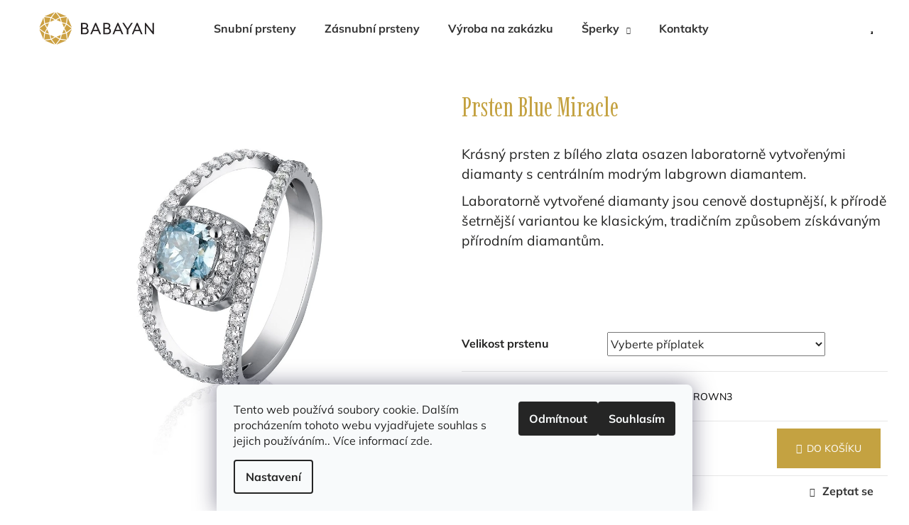

--- FILE ---
content_type: text/html; charset=utf-8
request_url: https://www.klenoty-babayan.cz/prsten-blue-miracle/
body_size: 23468
content:
<!doctype html><html lang="cs" dir="ltr" class="header-background-dark external-fonts-loaded"><head><meta charset="utf-8" /><meta name="viewport" content="width=device-width,initial-scale=1" /><title>Prsten Blue Miracle - Klenoty-Babayan</title><link rel="preconnect" href="https://cdn.myshoptet.com" /><link rel="dns-prefetch" href="https://cdn.myshoptet.com" /><link rel="preload" href="https://cdn.myshoptet.com/prj/dist/master/cms/libs/jquery/jquery-1.11.3.min.js" as="script" /><link href="https://cdn.myshoptet.com/prj/dist/master/cms/templates/frontend_templates/shared/css/font-face/mulish.css" rel="stylesheet"><link href="https://cdn.myshoptet.com/prj/dist/master/cms/templates/frontend_templates/shared/css/font-face/noto-sans.css" rel="stylesheet"><link href="https://cdn.myshoptet.com/prj/dist/master/shop/dist/font-shoptet-12.css.d637f40c301981789c16.css" rel="stylesheet"><script>
dataLayer = [];
dataLayer.push({'shoptet' : {
    "pageId": 706,
    "pageType": "productDetail",
    "currency": "CZK",
    "currencyInfo": {
        "decimalSeparator": ",",
        "exchangeRate": 1,
        "priceDecimalPlaces": 2,
        "symbol": "K\u010d",
        "symbolLeft": 0,
        "thousandSeparator": " "
    },
    "language": "cs",
    "projectId": 369492,
    "product": {
        "id": 2039,
        "guid": "369fcf64-ba5c-11ec-bef4-ecf4bbd76e50",
        "hasVariants": false,
        "codes": [
            {
                "code": "PST-6213-04-BROWN3"
            }
        ],
        "code": "PST-6213-04-BROWN3",
        "name": "Prsten Blue Miracle",
        "appendix": "",
        "weight": 0,
        "currentCategory": "\u0160perky | Prsteny",
        "currentCategoryGuid": "0b615034-c735-11ea-a6c2-b8ca3a6063f8",
        "defaultCategory": "\u0160perky | Prsteny",
        "defaultCategoryGuid": "0b615034-c735-11ea-a6c2-b8ca3a6063f8",
        "currency": "CZK",
        "priceWithVat": 56000
    },
    "stocks": [
        {
            "id": "ext",
            "title": "Sklad",
            "isDeliveryPoint": 0,
            "visibleOnEshop": 1
        }
    ],
    "cartInfo": {
        "id": null,
        "freeShipping": false,
        "freeShippingFrom": 0,
        "leftToFreeGift": {
            "formattedPrice": "0 K\u010d",
            "priceLeft": 0
        },
        "freeGift": false,
        "leftToFreeShipping": {
            "priceLeft": 0,
            "dependOnRegion": 0,
            "formattedPrice": "0 K\u010d"
        },
        "discountCoupon": [],
        "getNoBillingShippingPrice": {
            "withoutVat": 0,
            "vat": 0,
            "withVat": 0
        },
        "cartItems": [],
        "taxMode": "ORDINARY"
    },
    "cart": [],
    "customer": {
        "priceRatio": 1,
        "priceListId": 1,
        "groupId": null,
        "registered": false,
        "mainAccount": false
    }
}});
dataLayer.push({'cookie_consent' : {
    "marketing": "denied",
    "analytics": "denied"
}});
document.addEventListener('DOMContentLoaded', function() {
    shoptet.consent.onAccept(function(agreements) {
        if (agreements.length == 0) {
            return;
        }
        dataLayer.push({
            'cookie_consent' : {
                'marketing' : (agreements.includes(shoptet.config.cookiesConsentOptPersonalisation)
                    ? 'granted' : 'denied'),
                'analytics': (agreements.includes(shoptet.config.cookiesConsentOptAnalytics)
                    ? 'granted' : 'denied')
            },
            'event': 'cookie_consent'
        });
    });
});
</script>
<meta property="og:type" content="website"><meta property="og:site_name" content="klenoty-babayan.cz"><meta property="og:url" content="https://www.klenoty-babayan.cz/prsten-blue-miracle/"><meta property="og:title" content="Prsten Blue Miracle - Klenoty-Babayan"><meta name="author" content="Klenoty-Babayan"><meta name="web_author" content="Shoptet.cz"><meta name="dcterms.rightsHolder" content="www.klenoty-babayan.cz"><meta name="robots" content="index,follow"><meta property="og:image" content="https://cdn.myshoptet.com/usr/www.klenoty-babayan.cz/user/shop/big/2039_prsten-02-new-novy-ostry.jpg?6578b1fe"><meta property="og:description" content="Prsten Blue Miracle. Krásný prsten z bílého zlata osazen laboratorně vytvořenými diamanty s centrálním modrým labgrown diamantem.
Laboratorně vytvořené diamanty jsou cenově dostupnější, k přírodě šetrnější variantou ke klasickým, tradičním způsobem získávaným přírodním diamantům.
"><meta name="description" content="Prsten Blue Miracle. Krásný prsten z bílého zlata osazen laboratorně vytvořenými diamanty s centrálním modrým labgrown diamantem.
Laboratorně vytvořené diamanty jsou cenově dostupnější, k přírodě šetrnější variantou ke klasickým, tradičním způsobem získávaným přírodním diamantům.
"><meta property="product:price:amount" content="56000"><meta property="product:price:currency" content="CZK"><style>:root {--color-primary: #333333;--color-primary-h: 0;--color-primary-s: 0%;--color-primary-l: 20%;--color-primary-hover: #475B67;--color-primary-hover-h: 203;--color-primary-hover-s: 18%;--color-primary-hover-l: 34%;--color-secondary: #c4a241;--color-secondary-h: 44;--color-secondary-s: 53%;--color-secondary-l: 51%;--color-secondary-hover: #A68933;--color-secondary-hover-h: 45;--color-secondary-hover-s: 53%;--color-secondary-hover-l: 43%;--color-tertiary: #DDDDDD;--color-tertiary-h: 0;--color-tertiary-s: 0%;--color-tertiary-l: 87%;--color-tertiary-hover: #c4a241;--color-tertiary-hover-h: 44;--color-tertiary-hover-s: 53%;--color-tertiary-hover-l: 51%;--color-header-background: #333333;--template-font: "Mulish";--template-headings-font: "Noto Sans";--header-background-url: none;--cookies-notice-background: #F8FAFB;--cookies-notice-color: #252525;--cookies-notice-button-hover: #27263f;--cookies-notice-link-hover: #3b3a5f;--templates-update-management-preview-mode-content: "Náhled aktualizací šablony je aktivní pro váš prohlížeč."}</style>
    
    <link href="https://cdn.myshoptet.com/prj/dist/master/shop/dist/main-12.less.cbeb3006c3de8c1b385d.css" rel="stylesheet" />
        
    <script>var shoptet = shoptet || {};</script>
    <script src="https://cdn.myshoptet.com/prj/dist/master/shop/dist/main-3g-header.js.05f199e7fd2450312de2.js"></script>
<!-- User include --><!-- api 427(81) html code header -->
<link rel="stylesheet" href="https://cdn.myshoptet.com/usr/api2.dklab.cz/user/documents/_doplnky/instagram/369492/9/369492_9.css" type="text/css" /><style>
        :root {
            --dklab-instagram-header-color: #000000;  
            --dklab-instagram-header-background: #DDDDDD;  
            --dklab-instagram-font-weight: 700;
            --dklab-instagram-font-size: 180%;
            --dklab-instagram-logoUrl: url(https://cdn.myshoptet.com/usr/api2.dklab.cz/user/documents/_doplnky/instagram/img/logo-duha.png); 
            --dklab-instagram-logo-size-width: 40px;
            --dklab-instagram-logo-size-height: 40px;                        
            --dklab-instagram-hover-content: 0;                        
            --dklab-instagram-padding: 0px;                        
            --dklab-instagram-border-color: #888888;
            
        }
        </style>
<!-- service 427(81) html code header -->
<link rel="stylesheet" href="https://cdn.myshoptet.com/usr/api2.dklab.cz/user/documents/_doplnky/instagram/font/instagramplus.css" type="text/css" />

<!-- project html code header -->
<link rel="stylesheet" media="all" href="/user/documents/upload/aos.css">
<link rel="preconnect" href="https://fonts.gstatic.com">
<link href="https://fonts.googleapis.com/css2?family=Imbue:wght@400&display=swap" rel="stylesheet">

<link rel="stylesheet" media="all" href="/user/documents/upload/app.compiled.css?v=2.12" id="style">

<script type="text/javascript">
(function () {
  'use strict';

  const CATEGORY_HREF = '/snubni-prsteny';

  function isSnubniPrstenyPage() {
    const params = document.querySelector('.detail-parameters-wrapper');
    if (!params) return false;
    const links = params.querySelectorAll('a');
    for (const a of links) {
      const href = (a.getAttribute('href') || '').replace(/\/+$/, '');
      if (href === CATEGORY_HREF) return true;
    }
    return false;
  }

  function applyPrefix(el) {
    if (!el) return;
    if (el.querySelector('.od-prefix')) return;

    const txt = (el.textContent || '').trim().toLowerCase();
    if (txt.startsWith('od ')) return;

    const span = document.createElement('span');
    span.className = 'od-prefix';
    span.textContent = 'od ';
    el.insertBefore(span, el.firstChild || null);
  }

  function watchElement(el) {
    applyPrefix(el);
    const mo = new MutationObserver(() => applyPrefix(el));
    mo.observe(el, { childList: true, characterData: true, subtree: true });
  }

  function initOnceFound() {
    const el = document.querySelector('.calculated-price');
    if (el) watchElement(el);
  }

  function boot() {
    if (!isSnubniPrstenyPage()) return;

    initOnceFound();

    // Rerender/late-load guard
    const bodyMo = new MutationObserver(() => initOnceFound());
    bodyMo.observe(document.body, { childList: true, subtree: true });
  }

  if (document.readyState === 'loading') {
    document.addEventListener('DOMContentLoaded', boot);
  } else {
  	boot();
  }
})();
</script>
<!-- /User include --><link rel="shortcut icon" href="/favicon.ico" type="image/x-icon" /><link rel="canonical" href="https://www.klenoty-babayan.cz/prsten-blue-miracle/" />    <!-- Global site tag (gtag.js) - Google Analytics -->
    <script async src="https://www.googletagmanager.com/gtag/js?id=UA-166978427-1"></script>
    <script>
        
        window.dataLayer = window.dataLayer || [];
        function gtag(){dataLayer.push(arguments);}
        

                    console.debug('default consent data');

            gtag('consent', 'default', {"ad_storage":"denied","analytics_storage":"denied","ad_user_data":"denied","ad_personalization":"denied","wait_for_update":500});
            dataLayer.push({
                'event': 'default_consent'
            });
        
        gtag('js', new Date());

                gtag('config', 'UA-166978427-1', { 'groups': "UA" });
        
        
        
        
        
        
        
        
                gtag('set', 'currency', 'CZK');

        gtag('event', 'view_item', {
            "send_to": "UA",
            "items": [
                {
                    "id": "PST-6213-04-BROWN3",
                    "name": "Prsten Blue Miracle",
                    "category": "\u0160perky \/ Prsteny",
                                                            "price": 46280.99
                }
            ]
        });
        
        
        
        
        
        
        
        
        
        
        
        
        document.addEventListener('DOMContentLoaded', function() {
            if (typeof shoptet.tracking !== 'undefined') {
                for (var id in shoptet.tracking.bannersList) {
                    gtag('event', 'view_promotion', {
                        "send_to": "UA",
                        "promotions": [
                            {
                                "id": shoptet.tracking.bannersList[id].id,
                                "name": shoptet.tracking.bannersList[id].name,
                                "position": shoptet.tracking.bannersList[id].position
                            }
                        ]
                    });
                }
            }

            shoptet.consent.onAccept(function(agreements) {
                if (agreements.length !== 0) {
                    console.debug('gtag consent accept');
                    var gtagConsentPayload =  {
                        'ad_storage': agreements.includes(shoptet.config.cookiesConsentOptPersonalisation)
                            ? 'granted' : 'denied',
                        'analytics_storage': agreements.includes(shoptet.config.cookiesConsentOptAnalytics)
                            ? 'granted' : 'denied',
                                                                                                'ad_user_data': agreements.includes(shoptet.config.cookiesConsentOptPersonalisation)
                            ? 'granted' : 'denied',
                        'ad_personalization': agreements.includes(shoptet.config.cookiesConsentOptPersonalisation)
                            ? 'granted' : 'denied',
                        };
                    console.debug('update consent data', gtagConsentPayload);
                    gtag('consent', 'update', gtagConsentPayload);
                    dataLayer.push(
                        { 'event': 'update_consent' }
                    );
                }
            });
        });
    </script>
</head><body class="desktop id-706 in-prsteny template-12 type-product type-detail one-column-body columns-3 ums_forms_redesign--off ums_a11y_category_page--on ums_discussion_rating_forms--off ums_flags_display_unification--on ums_a11y_login--on mobile-header-version-0"><noscript>
    <style>
        #header {
            padding-top: 0;
            position: relative !important;
            top: 0;
        }
        .header-navigation {
            position: relative !important;
        }
        .overall-wrapper {
            margin: 0 !important;
        }
        body:not(.ready) {
            visibility: visible !important;
        }
    </style>
    <div class="no-javascript">
        <div class="no-javascript__title">Musíte změnit nastavení vašeho prohlížeče</div>
        <div class="no-javascript__text">Podívejte se na: <a href="https://www.google.com/support/bin/answer.py?answer=23852">Jak povolit JavaScript ve vašem prohlížeči</a>.</div>
        <div class="no-javascript__text">Pokud používáte software na blokování reklam, může být nutné povolit JavaScript z této stránky.</div>
        <div class="no-javascript__text">Děkujeme.</div>
    </div>
</noscript>

        <div id="fb-root"></div>
        <script>
            window.fbAsyncInit = function() {
                FB.init({
//                    appId            : 'your-app-id',
                    autoLogAppEvents : true,
                    xfbml            : true,
                    version          : 'v19.0'
                });
            };
        </script>
        <script async defer crossorigin="anonymous" src="https://connect.facebook.net/cs_CZ/sdk.js"></script>    <div class="siteCookies siteCookies--bottom siteCookies--light js-siteCookies" role="dialog" data-testid="cookiesPopup" data-nosnippet>
        <div class="siteCookies__form">
            <div class="siteCookies__content">
                <div class="siteCookies__text">
                    Tento web používá soubory cookie. Dalším procházením tohoto webu vyjadřujete souhlas s jejich používáním.. Více informací <a href="https://369492.myshoptet.com/podminky-ochrany-osobnich-udaju/" target="\">zde</a>.
                </div>
                <p class="siteCookies__links">
                    <button class="siteCookies__link js-cookies-settings" aria-label="Nastavení cookies" data-testid="cookiesSettings">Nastavení</button>
                </p>
            </div>
            <div class="siteCookies__buttonWrap">
                                    <button class="siteCookies__button js-cookiesConsentSubmit" value="reject" aria-label="Odmítnout cookies" data-testid="buttonCookiesReject">Odmítnout</button>
                                <button class="siteCookies__button js-cookiesConsentSubmit" value="all" aria-label="Přijmout cookies" data-testid="buttonCookiesAccept">Souhlasím</button>
            </div>
        </div>
        <script>
            document.addEventListener("DOMContentLoaded", () => {
                const siteCookies = document.querySelector('.js-siteCookies');
                document.addEventListener("scroll", shoptet.common.throttle(() => {
                    const st = document.documentElement.scrollTop;
                    if (st > 1) {
                        siteCookies.classList.add('siteCookies--scrolled');
                    } else {
                        siteCookies.classList.remove('siteCookies--scrolled');
                    }
                }, 100));
            });
        </script>
    </div>
<a href="#content" class="skip-link sr-only">Přejít na obsah</a><div class="overall-wrapper">
    <div class="user-action">
                        <dialog id="login" class="dialog dialog--modal dialog--fullscreen js-dialog--modal" aria-labelledby="loginHeading">
        <div class="dialog__close dialog__close--arrow">
                        <button type="button" class="btn toggle-window-arr" data-dialog-close data-testid="backToShop">Zpět <span>do obchodu</span></button>
            </div>
        <div class="dialog__wrapper">
            <div class="dialog__content dialog__content--form">
                <div class="dialog__header">
                    <h2 id="loginHeading" class="dialog__heading dialog__heading--login">Přihlášení k vašemu účtu</h2>
                </div>
                <div id="customerLogin" class="dialog__body">
                    <form action="/action/Customer/Login/" method="post" id="formLoginIncluded" class="csrf-enabled formLogin" data-testid="formLogin"><input type="hidden" name="referer" value="" /><div class="form-group"><div class="input-wrapper email js-validated-element-wrapper no-label"><input type="email" name="email" class="form-control" autofocus placeholder="E-mailová adresa (např. jan@novak.cz)" data-testid="inputEmail" autocomplete="email" required /></div></div><div class="form-group"><div class="input-wrapper password js-validated-element-wrapper no-label"><input type="password" name="password" class="form-control" placeholder="Heslo" data-testid="inputPassword" autocomplete="current-password" required /><span class="no-display">Nemůžete vyplnit toto pole</span><input type="text" name="surname" value="" class="no-display" /></div></div><div class="form-group"><div class="login-wrapper"><button type="submit" class="btn btn-secondary btn-text btn-login" data-testid="buttonSubmit">Přihlásit se</button><div class="password-helper"><a href="/registrace/" data-testid="signup" rel="nofollow">Nová registrace</a><a href="/klient/zapomenute-heslo/" rel="nofollow">Zapomenuté heslo</a></div></div></div></form>
                </div>
            </div>
        </div>
    </dialog>
            </div>
<header id="header"><div class="container navigation-wrapper"><div class="site-name"><a href="/" data-testid="linkWebsiteLogo"><img src="https://cdn.myshoptet.com/usr/www.klenoty-babayan.cz/user/logos/logotyp.svg" alt="Klenoty-Babayan" fetchpriority="low" /></a></div><nav id="navigation" aria-label="Hlavní menu" data-collapsible="true"><div class="navigation-in menu"><ul class="menu-level-1" role="menubar" data-testid="headerMenuItems"><li class="menu-item-697" role="none"><a href="/snubni-prsteny/" data-testid="headerMenuItem" role="menuitem" aria-expanded="false"><b>Snubní prsteny</b></a></li>
<li class="menu-item-694" role="none"><a href="/zasnubni-prsteny/" data-testid="headerMenuItem" role="menuitem" aria-expanded="false"><b>Zásnubní prsteny</b></a></li>
<li class="menu-item-717" role="none"><a href="/vyroba/" data-testid="headerMenuItem" role="menuitem" aria-expanded="false"><b>Výroba na zakázku</b></a></li>
<li class="menu-item-700 ext" role="none"><a href="/sperky/" data-testid="headerMenuItem" role="menuitem" aria-haspopup="true" aria-expanded="false"><b>Šperky</b><span class="submenu-arrow"></span></a><ul class="menu-level-2" aria-label="Šperky" tabindex="-1" role="menu"><li class="menu-item-703" role="none"><a href="/nausnice/" data-image="https://cdn.myshoptet.com/usr/www.klenoty-babayan.cz/user/categories/thumb/_nausnice_b-1.jpg" data-testid="headerMenuItem" role="menuitem"><span>Náušnice</span></a>
                        </li><li class="menu-item-706 active" role="none"><a href="/prsteny/" data-image="https://cdn.myshoptet.com/usr/www.klenoty-babayan.cz/user/categories/thumb/img_8274.jpg" data-testid="headerMenuItem" role="menuitem"><span>Prsteny</span></a>
                        </li><li class="menu-item-709" role="none"><a href="/privesky/" data-image="https://cdn.myshoptet.com/usr/www.klenoty-babayan.cz/user/categories/thumb/img_8337.jpg" data-testid="headerMenuItem" role="menuitem"><span>Přívěsky</span></a>
                        </li><li class="menu-item-715" role="none"><a href="/naramky/" data-image="https://cdn.myshoptet.com/usr/www.klenoty-babayan.cz/user/categories/thumb/37ks_2mm_84300k___1_22ct-1.png" data-testid="headerMenuItem" role="menuitem"><span>Náramky</span></a>
                        </li></ul></li>
<li class="menu-item-725" role="none"><a href="/kontakty/" data-testid="headerMenuItem" role="menuitem" aria-expanded="false"><b>Kontakty</b></a></li>
</ul></div><span class="navigation-close"></span></nav><div class="menu-helper" data-testid="hamburgerMenu"><span>Více</span></div>

    <div class="navigation-buttons">
                <a href="#" class="toggle-window" data-target="search" data-testid="linkSearchIcon"><span class="sr-only">Hledat</span></a>
                    
        <button class="top-nav-button top-nav-button-login" type="button" data-dialog-id="login" aria-haspopup="dialog" aria-controls="login" data-testid="signin">
            <span class="sr-only">Přihlášení</span>
        </button>
                    <a href="/kosik/" class="toggle-window cart-count" data-target="cart" data-testid="headerCart" rel="nofollow" aria-haspopup="dialog" aria-expanded="false" aria-controls="cart-widget"><span class="sr-only">Nákupní košík</span></a>
        <a href="#" class="toggle-window" data-target="navigation" data-testid="hamburgerMenu"><span class="sr-only">Menu</span></a>
    </div>

</div></header><!-- / header -->


<div id="content-wrapper" class="container_resetted content-wrapper">
    
                                <div class="breadcrumbs" itemscope itemtype="https://schema.org/BreadcrumbList">
                                                                            <span id="navigation-first" data-basetitle="Klenoty-Babayan" itemprop="itemListElement" itemscope itemtype="https://schema.org/ListItem">
                <a href="/" itemprop="item" ><span itemprop="name">Domů</span></a>
                <span class="navigation-bullet">/</span>
                <meta itemprop="position" content="1" />
            </span>
                                <span id="navigation-1" itemprop="itemListElement" itemscope itemtype="https://schema.org/ListItem">
                <a href="/sperky/" itemprop="item" data-testid="breadcrumbsSecondLevel"><span itemprop="name">Šperky</span></a>
                <span class="navigation-bullet">/</span>
                <meta itemprop="position" content="2" />
            </span>
                                <span id="navigation-2" itemprop="itemListElement" itemscope itemtype="https://schema.org/ListItem">
                <a href="/prsteny/" itemprop="item" data-testid="breadcrumbsSecondLevel"><span itemprop="name">Prsteny</span></a>
                <span class="navigation-bullet">/</span>
                <meta itemprop="position" content="3" />
            </span>
                                            <span id="navigation-3" itemprop="itemListElement" itemscope itemtype="https://schema.org/ListItem" data-testid="breadcrumbsLastLevel">
                <meta itemprop="item" content="https://www.klenoty-babayan.cz/prsten-blue-miracle/" />
                <meta itemprop="position" content="4" />
                <span itemprop="name" data-title="Prsten Blue Miracle">Prsten Blue Miracle <span class="appendix"></span></span>
            </span>
            </div>
            
    <div class="content-wrapper-in">
                <main id="content" class="content wide">
                            
<div class="p-detail" itemscope itemtype="https://schema.org/Product">

    
    <meta itemprop="name" content="Prsten Blue Miracle" />
    <meta itemprop="category" content="Úvodní stránka &gt; Šperky &gt; Prsteny &gt; Prsten Blue Miracle" />
    <meta itemprop="url" content="https://www.klenoty-babayan.cz/prsten-blue-miracle/" />
    <meta itemprop="image" content="https://cdn.myshoptet.com/usr/www.klenoty-babayan.cz/user/shop/big/2039_prsten-02-new-novy-ostry.jpg?6578b1fe" />
            <meta itemprop="description" content="Krásný prsten z bílého zlata osazen laboratorně vytvořenými diamanty s centrálním modrým labgrown diamantem.
Laboratorně vytvořené diamanty jsou cenově dostupnější, k přírodě šetrnější variantou ke klasickým, tradičním způsobem získávaným přírodním diamantům.
" />
                                            
        <div class="p-detail-inner">

        <div class="p-data-wrapper">
            <div class="p-detail-inner-header">
                                <h1>
                      Prsten Blue Miracle                </h1>
            </div>

                            <div class="p-short-description" data-testid="productCardShortDescr">
                    <p>Krásný prsten z bílého zlata osazen laboratorně vytvořenými diamanty s centrálním modrým labgrown diamantem.</p>
<p>Laboratorně vytvořené diamanty jsou cenově dostupnější, k přírodě šetrnější variantou ke klasickým, tradičním způsobem získávaným přírodním diamantům.</p>
<div class="flt-l padd-r-10"><br /><br /><br /></div>
                </div>
            

            <form action="/action/Cart/addCartItem/" method="post" id="product-detail-form" class="pr-action csrf-enabled" data-testid="formProduct">
                <meta itemprop="productID" content="2039" /><meta itemprop="identifier" content="369fcf64-ba5c-11ec-bef4-ecf4bbd76e50" /><meta itemprop="sku" content="PST-6213-04-BROWN3" /><span itemprop="offers" itemscope itemtype="https://schema.org/Offer"><link itemprop="availability" href="https://schema.org/InStock" /><meta itemprop="url" content="https://www.klenoty-babayan.cz/prsten-blue-miracle/" /><meta itemprop="price" content="56000.00" /><meta itemprop="priceCurrency" content="CZK" /><link itemprop="itemCondition" href="https://schema.org/NewCondition" /></span><input type="hidden" name="productId" value="2039" /><input type="hidden" name="priceId" value="413276" /><input type="hidden" name="language" value="cs" />

                <div class="p-variants-block">
                                    <table class="detail-parameters">
                        <tbody>
                        
                                                                                                                <tr class="surcharge-list">
                                    <th>
                                            Velikost prstenu
                                    </th>
                                    <td>
                                        <select name="surchargeParameterValueId[107]" class="parameter-id-107 surcharge-parameter" data-parameter-id="107" data-parameter-name="Velikost prstenu" required="required"><option value="" data-choose="true" data-index="0">Vyberte příplatek</option><option value="926" data-surcharge-final-price="0" data-surcharge-additional-price="0">45 +0 Kč</option><option value="929" data-surcharge-final-price="0" data-surcharge-additional-price="0">46 +0 Kč</option><option value="932" data-surcharge-final-price="0" data-surcharge-additional-price="0">47 +0 Kč</option><option value="935" data-surcharge-final-price="0" data-surcharge-additional-price="0">48 +0 Kč</option><option value="938" data-surcharge-final-price="0" data-surcharge-additional-price="0">49 +0 Kč</option><option value="941" data-surcharge-final-price="0" data-surcharge-additional-price="0">50 +0 Kč</option><option value="944" data-surcharge-final-price="0" data-surcharge-additional-price="0">51 +0 Kč</option><option value="947" data-surcharge-final-price="0" data-surcharge-additional-price="0">52 +0 Kč</option><option value="950" data-surcharge-final-price="0" data-surcharge-additional-price="0">53 +0 Kč</option><option value="953" data-surcharge-final-price="0" data-surcharge-additional-price="0">54 +0 Kč</option><option value="956" data-surcharge-final-price="0" data-surcharge-additional-price="0">55 +0 Kč</option><option value="959" data-surcharge-final-price="0" data-surcharge-additional-price="0">56 +0 Kč</option><option value="962" data-surcharge-final-price="0" data-surcharge-additional-price="0">57 +0 Kč</option><option value="965" data-surcharge-final-price="0" data-surcharge-additional-price="0">58 +0 Kč</option><option value="968" data-surcharge-final-price="0" data-surcharge-additional-price="0">59 +0 Kč</option><option value="971" data-surcharge-final-price="0" data-surcharge-additional-price="0">60 +0 Kč</option><option value="974" data-surcharge-final-price="0" data-surcharge-additional-price="0">61 +0 Kč</option><option value="977" data-surcharge-final-price="0" data-surcharge-additional-price="0">62 +0 Kč</option><option value="980" data-surcharge-final-price="0" data-surcharge-additional-price="0">63 +0 Kč</option><option value="983" data-surcharge-final-price="0" data-surcharge-additional-price="0">64 +0 Kč</option><option value="986" data-surcharge-final-price="0" data-surcharge-additional-price="0">65 +0 Kč</option></select>
                                    </td>
                                </tr>
                                                    
                                                                                                </tbody>
                    </table>
                            </div>



            <div class="p-basic-info-block">
                <div class="block">
                                                            

    
    <span class="availability-label" style="color: #009901" data-testid="labelAvailability">
                    Skladem            </span>
    
                                </div>
                <div class="block">
                                            <span class="p-code">
        <span class="p-code-label">Kód:</span>
                    <span>PST-6213-04-BROWN3</span>
            </span>
                </div>
                <div class="block">
                                                        </div>
            </div>

                                        
            <div class="p-to-cart-block">
                            <div class="p-final-price-wrapper">
                                                            <strong class="price-final" data-testid="productCardPrice">
            <span class="price-final-holder calculated" data-price="56000">
                <span class="calculated-price">56 000 Kč</span>
    

        </span>
    </strong>
                                            <span class="price-measure">
                    
                        </span>
                    
                </div>
                            <div class="p-add-to-cart-wrapper">
                                <div class="add-to-cart" data-testid="divAddToCart">
                
<span class="quantity">
    <span
        class="increase-tooltip js-increase-tooltip"
        data-trigger="manual"
        data-container="body"
        data-original-title="Není možné zakoupit více než 9999 ks."
        aria-hidden="true"
        role="tooltip"
        data-testid="tooltip">
    </span>

    <span
        class="decrease-tooltip js-decrease-tooltip"
        data-trigger="manual"
        data-container="body"
        data-original-title="Minimální množství, které lze zakoupit, je 1 ks."
        aria-hidden="true"
        role="tooltip"
        data-testid="tooltip">
    </span>
    <label>
        <input
            type="number"
            name="amount"
            value="1"
            class="amount"
            autocomplete="off"
            data-decimals="0"
                        step="1"
            min="1"
            max="9999"
            aria-label="Množství"
            data-testid="cartAmount"/>
    </label>

    <button
        class="increase"
        type="button"
        aria-label="Zvýšit množství o 1"
        data-testid="increase">
            <span class="increase__sign">&plus;</span>
    </button>

    <button
        class="decrease"
        type="button"
        aria-label="Snížit množství o 1"
        data-testid="decrease">
            <span class="decrease__sign">&minus;</span>
    </button>
</span>
                    
                <button type="submit" class="btn btn-conversion add-to-cart-button" data-testid="buttonAddToCart" aria-label="Do košíku Prsten Blue Miracle">Do košíku</button>
            
            </div>
                            </div>
            </div>


            </form>

            
            

            <div class="p-param-block">
                <div class="detail-parameters-wrapper">
                    <table class="detail-parameters second">
                        <tr>
    <th>
        <span class="row-header-label">
            Kategorie<span class="row-header-label-colon">:</span>
        </span>
    </th>
    <td>
        <a href="/prsteny/">Prsteny</a>    </td>
</tr>
            <tr>
            <th>
                <span class="row-header-label">
                                            Barva materiálu<span class="row-header-label-colon">:</span>
                                    </span>
            </th>
            <td>
                                                            bílá                                                </td>
        </tr>
            <tr>
            <th>
                <span class="row-header-label">
                                            Čistota briliantu<span class="row-header-label-colon">:</span>
                                    </span>
            </th>
            <td>
                                                            VS/ SI1                                                </td>
        </tr>
            <tr>
            <th>
                <span class="row-header-label">
                                            Kámen<span class="row-header-label-colon">:</span>
                                    </span>
            </th>
            <td>
                                                            Briliant - labgrown                                                </td>
        </tr>
            <tr>
            <th>
                <span class="row-header-label">
                                            Materiál<span class="row-header-label-colon">:</span>
                                    </span>
            </th>
            <td>
                                                            Zlato                                                </td>
        </tr>
            <tr>
            <th>
                <span class="row-header-label">
                                            Počet kamenů<span class="row-header-label-colon">:</span>
                                    </span>
            </th>
            <td>
                                                            86                                                </td>
        </tr>
            <tr>
            <th>
                <span class="row-header-label">
                                            Ryzost<span class="row-header-label-colon">:</span>
                                    </span>
            </th>
            <td>
                                                            14 karátů (585/1000)                                                </td>
        </tr>
            <tr>
            <th>
                <span class="row-header-label">
                                            Váha kamenů v karátech<span class="row-header-label-colon">:</span>
                                    </span>
            </th>
            <td>
                                                            1,485 ct                                                </td>
        </tr>
                        </table>
                </div>
                <div class="social-buttons-wrapper">
                    <div class="link-icons" data-testid="productDetailActionIcons">
    <a href="#" class="link-icon print" title="Tisknout produkt"><span>Tisk</span></a>
    <a href="/prsten-blue-miracle:dotaz/" class="link-icon chat" title="Mluvit s prodejcem" rel="nofollow"><span>Zeptat se</span></a>
                <a href="#" class="link-icon share js-share-buttons-trigger" title="Sdílet produkt"><span>Sdílet</span></a>
    </div>
                        <div class="social-buttons no-display">
                    <div class="twitter">
                <script>
        window.twttr = (function(d, s, id) {
            var js, fjs = d.getElementsByTagName(s)[0],
                t = window.twttr || {};
            if (d.getElementById(id)) return t;
            js = d.createElement(s);
            js.id = id;
            js.src = "https://platform.twitter.com/widgets.js";
            fjs.parentNode.insertBefore(js, fjs);
            t._e = [];
            t.ready = function(f) {
                t._e.push(f);
            };
            return t;
        }(document, "script", "twitter-wjs"));
        </script>

<a
    href="https://twitter.com/share"
    class="twitter-share-button"
        data-lang="cs"
    data-url="https://www.klenoty-babayan.cz/prsten-blue-miracle/"
>Tweet</a>

            </div>
                    <div class="facebook">
                <div
            data-layout="button_count"
        class="fb-like"
        data-action="like"
        data-show-faces="false"
        data-share="false"
                        data-width="285"
        data-height="26"
    >
</div>

            </div>
                                <div class="close-wrapper">
        <a href="#" class="close-after js-share-buttons-trigger" title="Sdílet produkt">Zavřít</a>
    </div>

            </div>
                </div>
            </div>


                                </div>

        <div class="p-image-wrapper">
            
            <div class="p-image" style="" data-testid="mainImage">
                

<a href="https://cdn.myshoptet.com/usr/www.klenoty-babayan.cz/user/shop/big/2039_prsten-02-new-novy-ostry.jpg?6578b1fe" class="p-main-image cbox"><img src="https://cdn.myshoptet.com/usr/www.klenoty-babayan.cz/user/shop/big/2039_prsten-02-new-novy-ostry.jpg?6578b1fe" alt="Prsten 02 new novy.ostry" width="1024" height="1024"  fetchpriority="high" />
</a>                


                

    

            </div>
            <div class="row">
                            </div>

        </div>
    </div>

    <div class="container container--bannersBenefit">
            </div>

        



        
    <div class="shp-tabs-wrapper p-detail-tabs-wrapper">
        <div class="row">
            <div class="col-sm-12 shp-tabs-row responsive-nav">
                <div class="shp-tabs-holder">
    <ul id="p-detail-tabs" class="shp-tabs p-detail-tabs visible-links" role="tablist">
                            <li class="shp-tab active" data-testid="tabDescription">
                <a href="#description" class="shp-tab-link" role="tab" data-toggle="tab">Popis</a>
            </li>
                                                <li class="shp-tab" data-testid="tabRelatedProducts">
                <a href="#productsRelated" class="shp-tab-link" role="tab" data-toggle="tab">Související (1)</a>
            </li>
                                                                                                         <li class="shp-tab" data-testid="tabDiscussion">
                                <a href="#productDiscussion" class="shp-tab-link" role="tab" data-toggle="tab">Diskuze</a>
            </li>
                                        </ul>
</div>
            </div>
            <div class="col-sm-12 ">
                <div id="tab-content" class="tab-content">
                                                                                                            <div id="description" class="tab-pane fade in active" role="tabpanel">
        <div class="description-inner">
            <div class="basic-description">
                
                                    <p>Popis produktu není dostupný</p>
                            </div>
            
        </div>
    </div>
                                                    
    <div id="productsRelated" class="tab-pane fade" role="tabpanel">

        <div class="products products-block products-additional p-switchable">
            
        
                    <div class="product col-sm-6 col-md-12 col-lg-6 active related-sm-screen-show">
    <div class="p" data-micro="product" data-micro-product-id="2042" data-micro-identifier="9074cc68-ba5e-11ec-a595-ecf4bbd76e50" data-testid="productItem">
                    <a href="/prsten-pink-miracle/" class="image">
                <img src="data:image/svg+xml,%3Csvg%20width%3D%22423%22%20height%3D%22423%22%20xmlns%3D%22http%3A%2F%2Fwww.w3.org%2F2000%2Fsvg%22%3E%3C%2Fsvg%3E" alt="Prsten 01 new novy" data-micro-image="https://cdn.myshoptet.com/usr/www.klenoty-babayan.cz/user/shop/big/2042_prsten-01-new-novy.jpg?6578b1fe" width="423" height="423"  data-src="https://cdn.myshoptet.com/usr/www.klenoty-babayan.cz/user/shop/detail/2042_prsten-01-new-novy.jpg?6578b1fe
" fetchpriority="low" />
                                                                                                                                    
    

    


            </a>
        
        <div class="p-in">

            <div class="p-in-in">
                <a href="/prsten-pink-miracle/" class="name" data-micro="url">
                    <span data-micro="name" data-testid="productCardName">
                          Prsten Pink Miracle                    </span>
                </a>
                
    
                            </div>

            <div class="p-bottom no-buttons">
                
                <div data-micro="offer"
    data-micro-price="56000.00"
    data-micro-price-currency="CZK"
>
                    <div class="prices">
                                                                                
                        
                        
                        
            <div class="price price-final" data-testid="productCardPrice">
        <strong>
                                        56 000 Kč
                    </strong>
        

        
    </div>


                        

                    </div>

                    

                                            <div class="p-tools">
                                                                                    
    
                                                                                            <a href="/prsten-pink-miracle/" class="btn btn-primary" aria-hidden="true" tabindex="-1">Detail</a>
                                                    </div>
                    
                                                        

                </div>

            </div>

        </div>

        
    

                    <span class="no-display" data-micro="sku">PST-6213-04-BROWN4</span>
    
    </div>
</div>
            </div>

        
    </div>
                                                                                                            <div id="productDiscussion" class="tab-pane fade" role="tabpanel" data-testid="areaDiscussion">
        <div id="discussionWrapper" class="discussion-wrapper unveil-wrapper" data-parent-tab="productDiscussion" data-testid="wrapperDiscussion">
                                    
    <div class="discussionContainer js-discussion-container" data-editorid="discussion">
                    <p data-testid="textCommentNotice">Buďte první, kdo napíše příspěvek k této položce. </p>
                                                        <div class="add-comment discussion-form-trigger" data-unveil="discussion-form" aria-expanded="false" aria-controls="discussion-form" role="button">
                <span class="link-like comment-icon" data-testid="buttonAddComment">Přidat komentář</span>
                        </div>
                        <div id="discussion-form" class="discussion-form vote-form js-hidden">
                            <form action="/action/ProductDiscussion/addPost/" method="post" id="formDiscussion" data-testid="formDiscussion">
    <input type="hidden" name="formId" value="9" />
    <input type="hidden" name="discussionEntityId" value="2039" />
            <div class="row">
        <div class="form-group col-xs-12 col-sm-6">
            <input type="text" name="fullName" value="" id="fullName" class="form-control" placeholder="Jméno" data-testid="inputUserName"/>
                        <span class="no-display">Nevyplňujte toto pole:</span>
            <input type="text" name="surname" value="" class="no-display" />
        </div>
        <div class="form-group js-validated-element-wrapper no-label col-xs-12 col-sm-6">
            <input type="email" name="email" value="" id="email" class="form-control js-validate-required" placeholder="E-mail" data-testid="inputEmail"/>
        </div>
        <div class="col-xs-12">
            <div class="form-group">
                <input type="text" name="title" id="title" class="form-control" placeholder="Název" data-testid="inputTitle" />
            </div>
            <div class="form-group no-label js-validated-element-wrapper">
                <textarea name="message" id="message" class="form-control js-validate-required" rows="7" placeholder="Komentář" data-testid="inputMessage"></textarea>
            </div>
                                <div class="form-group js-validated-element-wrapper consents consents-first">
            <input
                type="hidden"
                name="consents[]"
                id="discussionConsents37"
                value="37"
                                                        data-special-message="validatorConsent"
                            />
                                        <label for="discussionConsents37" class="whole-width">
                                        Vložením komentáře souhlasíte s <a href="/podminky-ochrany-osobnich-udaju/" target="_blank" rel="noopener noreferrer">podmínkami ochrany osobních údajů</a>
                </label>
                    </div>
                            <fieldset class="box box-sm box-bg-default">
    <h4>Bezpečnostní kontrola</h4>
    <div class="form-group captcha-image">
        <img src="[data-uri]" alt="" data-testid="imageCaptcha" width="150" height="40"  fetchpriority="low" />
    </div>
    <div class="form-group js-validated-element-wrapper smart-label-wrapper">
        <label for="captcha"><span class="required-asterisk">Opište text z obrázku</span></label>
        <input type="text" id="captcha" name="captcha" class="form-control js-validate js-validate-required">
    </div>
</fieldset>
            <div class="form-group">
                <input type="submit" value="Odeslat komentář" class="btn btn-sm btn-primary" data-testid="buttonSendComment" />
            </div>
        </div>
    </div>
</form>

                    </div>
                    </div>

        </div>
    </div>
                                                        </div>
            </div>
        </div>
    </div>
</div>
                    </main>
    </div>
    
            
    
                    <div id="cart-widget" class="content-window cart-window" role="dialog" aria-hidden="true">
                <div class="content-window-in cart-window-in">
                                <button type="button" class="btn toggle-window-arr toggle-window" data-target="cart" data-testid="backToShop" aria-controls="cart-widget">Zpět <span>do obchodu</span></button>
                        <div class="container place-cart-here">
                        <div class="loader-overlay">
                            <div class="loader"></div>
                        </div>
                    </div>
                </div>
            </div>
            <div class="content-window search-window" itemscope itemtype="https://schema.org/WebSite">
                <meta itemprop="headline" content="Prsteny"/><meta itemprop="url" content="https://www.klenoty-babayan.cz"/><meta itemprop="text" content="Prsten Blue Miracle. Krásný prsten z bílého zlata osazen laboratorně vytvořenými diamanty s centrálním modrým labgrown diamantem. Laboratorně vytvořené diamanty jsou cenově dostupnější, k přírodě šetrnější variantou ke klasickým, tradičním způsobem získávaným přírodním diamantům. "/>                <div class="content-window-in search-window-in">
                                <button type="button" class="btn toggle-window-arr toggle-window" data-target="search" data-testid="backToShop" aria-controls="cart-widget">Zpět <span>do obchodu</span></button>
                        <div class="container">
                        <div class="search"><h2>Co potřebujete najít?</h2><form action="/action/ProductSearch/prepareString/" method="post"
    id="formSearchForm" class="search-form compact-form js-search-main"
    itemprop="potentialAction" itemscope itemtype="https://schema.org/SearchAction" data-testid="searchForm">
    <fieldset>
        <meta itemprop="target"
            content="https://www.klenoty-babayan.cz/vyhledavani/?string={string}"/>
        <input type="hidden" name="language" value="cs"/>
        
            
<input
    type="search"
    name="string"
        class="query-input form-control search-input js-search-input lg"
    placeholder="Napište, co hledáte"
    autocomplete="off"
    required
    itemprop="query-input"
    aria-label="Vyhledávání"
    data-testid="searchInput"
>
            <button type="submit" class="btn btn-default btn-arrow-right btn-lg" data-testid="searchBtn"><span class="sr-only">Hledat</span></button>
        
    </fieldset>
</form>
<h3>Doporučujeme</h3><div class="recommended-products"></div></div>
                    </div>
                </div>
            </div>
            
</div>
        
        
                            <footer id="footer">
                    <h2 class="sr-only">Zápatí</h2>
                    
    
                                                                <div class="container footer-rows">
                            
                                                


<div class="row custom-footer elements-many">
                    
        <div class="custom-footer__instagram col-sm-6 col-lg-3">
                                                                                                                        <h4><span>Instagram</span></h4>
        
    
                                                        </div>
                    
        <div class="custom-footer__banner1 col-sm-6 col-lg-3">
                            <div class="banner"><div class="banner-wrapper"><span data-ec-promo-id="60"><img src='https://cdn.myshoptet.com/usr/www.klenoty-babayan.cz/user/documents/upload/logo.svg?v=4'></span></div></div>
                    </div>
                    
        <div class="custom-footer__contact col-sm-6 col-lg-3">
                                                                                                            <h4><span>Kontakt</span></h4>


    <div class="contact-box no-image" data-testid="contactbox">
                            <strong data-testid="contactboxName">Ašot Babayan</strong>
        
        <ul>
                            <li>
                    <span class="mail" data-testid="contactboxEmail">
                                                    <a href="mailto:info&#64;klenoty-babayan.cz">info<!---->&#64;<!---->klenoty-babayan.cz</a>
                                            </span>
                </li>
            
            
                            <li>
                    <span class="cellphone">
                                                                                <a href="tel:+420603338383" aria-label="Zavolat na +420603338383" data-testid="contactboxCellphone">
                                +420 603 338 383
                            </a>
                                            </span>
                </li>
            
            

                
                
                
                
                
                
                
            

        </ul>

    </div>


<script type="application/ld+json">
    {
        "@context" : "https://schema.org",
        "@type" : "Organization",
        "name" : "Klenoty-Babayan",
        "url" : "https://www.klenoty-babayan.cz",
                "employee" : "Ašot Babayan",
                    "email" : "info@klenoty-babayan.cz",
                            "telephone" : "+420 603 338 383",
                                
                                                    "sameAs" : ["\", \"\", \""]
            }
</script>

                                                        </div>
                    
        <div class="custom-footer__articles col-sm-6 col-lg-3">
                                                                                                                        <h4><span>Informace pro vás</span></h4>
    <ul>
                    <li><a href="/vyroba/">Výroba na zakázku</a></li>
                    <li><a href="/o-nas/">O nás</a></li>
                    <li><a href="/jak-nakupovat/">Jak nakupovat</a></li>
                    <li><a href="/obchodni-podminky/">Obchodní podmínky</a></li>
                    <li><a href="/reklamacni-rad/">Reklamační řád</a></li>
                    <li><a href="/podminky-ochrany-osobnich-udaju/">Podmínky ochrany osobních údajů </a></li>
                    <li><a href="/cookies/">Cookies</a></li>
            </ul>

                                                        </div>
                    
        <div class="custom-footer__banner2 col-sm-6 col-lg-3">
                            <div class="banner"><div class="banner-wrapper"><span data-ec-promo-id="12"><div id="footer-soc">
<a href="https://www.facebook.com/aurumantis.cz" id="fb" target="_blank">FB</a>
<a href="https://www.instagram.com/babayan_wedding_rings/" id="ig" target="_blank">IG</a>

<div id="assoc">
<img src='https://cdn.myshoptet.com/usr/www.klenoty-babayan.cz/user/documents/upload/footer.png' />
</div>
<div id="punc-list"><a href="/user/documents/upload/puncovni-znaky.png" target="_blank">Přehled puncovních značek.</a></div>
</div>

<p id="cookies">
  Tento web používá soubory cookie. Dalším procházením tohoto webu vyjadřujete souhlas s jejich používáním.
</p></span></div></div>
                    </div>
    </div>
                        </div>
                                        
            
                    
                        <div class="container footer-bottom">
                            <span id="signature" style="display: inline-block !important; visibility: visible !important;"><a href="https://www.shoptet.cz/?utm_source=footer&utm_medium=link&utm_campaign=create_by_shoptet" class="image" target="_blank"><img src="data:image/svg+xml,%3Csvg%20width%3D%2217%22%20height%3D%2217%22%20xmlns%3D%22http%3A%2F%2Fwww.w3.org%2F2000%2Fsvg%22%3E%3C%2Fsvg%3E" data-src="https://cdn.myshoptet.com/prj/dist/master/cms/img/common/logo/shoptetLogo.svg" width="17" height="17" alt="Shoptet" class="vam" fetchpriority="low" /></a><a href="https://www.shoptet.cz/?utm_source=footer&utm_medium=link&utm_campaign=create_by_shoptet" class="title" target="_blank">Vytvořil Shoptet</a></span>
                            <span class="copyright" data-testid="textCopyright">
                                Copyright 2026 <strong>Klenoty-Babayan</strong>. Všechna práva vyhrazena.                                                                    <a href="#" class="cookies-settings js-cookies-settings" data-testid="cookiesSettings">Upravit nastavení cookies</a>
                                                            </span>
                        </div>
                    
                    
                                            
                </footer>
                <!-- / footer -->
                    
        </div>
        <!-- / overall-wrapper -->

                    <script src="https://cdn.myshoptet.com/prj/dist/master/cms/libs/jquery/jquery-1.11.3.min.js"></script>
                <script>var shoptet = shoptet || {};shoptet.abilities = {"about":{"generation":3,"id":"12"},"config":{"category":{"product":{"image_size":"detail"}},"navigation_breakpoint":991,"number_of_active_related_products":4,"product_slider":{"autoplay":false,"autoplay_speed":3000,"loop":true,"navigation":true,"pagination":true,"shadow_size":0}},"elements":{"recapitulation_in_checkout":true},"feature":{"directional_thumbnails":false,"extended_ajax_cart":true,"extended_search_whisperer":false,"fixed_header":false,"images_in_menu":false,"product_slider":false,"simple_ajax_cart":false,"smart_labels":false,"tabs_accordion":false,"tabs_responsive":true,"top_navigation_menu":false,"user_action_fullscreen":true}};shoptet.design = {"template":{"name":"Step","colorVariant":"12-eight"},"layout":{"homepage":"catalog4","subPage":"catalog4","productDetail":"catalog3"},"colorScheme":{"conversionColor":"#c4a241","conversionColorHover":"#A68933","color1":"#333333","color2":"#475B67","color3":"#DDDDDD","color4":"#c4a241"},"fonts":{"heading":"Noto Sans","text":"Mulish"},"header":{"backgroundImage":null,"image":null,"logo":"https:\/\/www.klenoty-babayan.czuser\/logos\/logotyp.svg","color":"#333333"},"background":{"enabled":false,"color":null,"image":null}};shoptet.config = {};shoptet.events = {};shoptet.runtime = {};shoptet.content = shoptet.content || {};shoptet.updates = {};shoptet.messages = [];shoptet.messages['lightboxImg'] = "Obrázek";shoptet.messages['lightboxOf'] = "z";shoptet.messages['more'] = "Více";shoptet.messages['cancel'] = "Zrušit";shoptet.messages['removedItem'] = "Položka byla odstraněna z košíku.";shoptet.messages['discountCouponWarning'] = "Zapomněli jste uplatnit slevový kupón. Pro pokračování jej uplatněte pomocí tlačítka vedle vstupního pole, nebo jej smažte.";shoptet.messages['charsNeeded'] = "Prosím, použijte minimálně 3 znaky!";shoptet.messages['invalidCompanyId'] = "Neplané IČ, povoleny jsou pouze číslice";shoptet.messages['needHelp'] = "Potřebujete pomoc?";shoptet.messages['showContacts'] = "Zobrazit kontakty";shoptet.messages['hideContacts'] = "Skrýt kontakty";shoptet.messages['ajaxError'] = "Došlo k chybě; obnovte prosím stránku a zkuste to znovu.";shoptet.messages['variantWarning'] = "Zvolte prosím variantu produktu.";shoptet.messages['chooseVariant'] = "Zvolte variantu";shoptet.messages['unavailableVariant'] = "Tato varianta není dostupná a není možné ji objednat.";shoptet.messages['withVat'] = "včetně DPH";shoptet.messages['withoutVat'] = "bez DPH";shoptet.messages['toCart'] = "Do košíku";shoptet.messages['emptyCart'] = "Prázdný košík";shoptet.messages['change'] = "Změnit";shoptet.messages['chosenBranch'] = "Zvolená pobočka";shoptet.messages['validatorRequired'] = "Povinné pole";shoptet.messages['validatorEmail'] = "Prosím vložte platnou e-mailovou adresu";shoptet.messages['validatorUrl'] = "Prosím vložte platnou URL adresu";shoptet.messages['validatorDate'] = "Prosím vložte platné datum";shoptet.messages['validatorNumber'] = "Vložte číslo";shoptet.messages['validatorDigits'] = "Prosím vložte pouze číslice";shoptet.messages['validatorCheckbox'] = "Zadejte prosím všechna povinná pole";shoptet.messages['validatorConsent'] = "Bez souhlasu nelze odeslat.";shoptet.messages['validatorPassword'] = "Hesla se neshodují";shoptet.messages['validatorInvalidPhoneNumber'] = "Vyplňte prosím platné telefonní číslo bez předvolby.";shoptet.messages['validatorInvalidPhoneNumberSuggestedRegion'] = "Neplatné číslo — navržený region: %1";shoptet.messages['validatorInvalidCompanyId'] = "Neplatné IČ, musí být ve tvaru jako %1";shoptet.messages['validatorFullName'] = "Nezapomněli jste příjmení?";shoptet.messages['validatorHouseNumber'] = "Prosím zadejte správné číslo domu";shoptet.messages['validatorZipCode'] = "Zadané PSČ neodpovídá zvolené zemi";shoptet.messages['validatorShortPhoneNumber'] = "Telefonní číslo musí mít min. 8 znaků";shoptet.messages['choose-personal-collection'] = "Prosím vyberte místo doručení u osobního odběru, není zvoleno.";shoptet.messages['choose-external-shipping'] = "Upřesněte prosím vybraný způsob dopravy";shoptet.messages['choose-ceska-posta'] = "Pobočka České Pošty není určena, zvolte prosím některou";shoptet.messages['choose-hupostPostaPont'] = "Pobočka Maďarské pošty není vybrána, zvolte prosím nějakou";shoptet.messages['choose-postSk'] = "Pobočka Slovenské pošty není zvolena, vyberte prosím některou";shoptet.messages['choose-ulozenka'] = "Pobočka Uloženky nebyla zvolena, prosím vyberte některou";shoptet.messages['choose-zasilkovna'] = "Pobočka Zásilkovny nebyla zvolena, prosím vyberte některou";shoptet.messages['choose-ppl-cz'] = "Pobočka PPL ParcelShop nebyla vybrána, vyberte prosím jednu";shoptet.messages['choose-glsCz'] = "Pobočka GLS ParcelShop nebyla zvolena, prosím vyberte některou";shoptet.messages['choose-dpd-cz'] = "Ani jedna z poboček služby DPD Parcel Shop nebyla zvolená, prosím vyberte si jednu z možností.";shoptet.messages['watchdogType'] = "Je zapotřebí vybrat jednu z možností u sledování produktu.";shoptet.messages['watchdog-consent-required'] = "Musíte zaškrtnout všechny povinné souhlasy";shoptet.messages['watchdogEmailEmpty'] = "Prosím vyplňte e-mail";shoptet.messages['privacyPolicy'] = 'Musíte souhlasit s ochranou osobních údajů';shoptet.messages['amountChanged'] = '(množství bylo změněno)';shoptet.messages['unavailableCombination'] = 'Není k dispozici v této kombinaci';shoptet.messages['specifyShippingMethod'] = 'Upřesněte dopravu';shoptet.messages['PIScountryOptionMoreBanks'] = 'Možnost platby z %1 bank';shoptet.messages['PIScountryOptionOneBank'] = 'Možnost platby z 1 banky';shoptet.messages['PIScurrencyInfoCZK'] = 'V měně CZK lze zaplatit pouze prostřednictvím českých bank.';shoptet.messages['PIScurrencyInfoHUF'] = 'V měně HUF lze zaplatit pouze prostřednictvím maďarských bank.';shoptet.messages['validatorVatIdWaiting'] = "Ověřujeme";shoptet.messages['validatorVatIdValid'] = "Ověřeno";shoptet.messages['validatorVatIdInvalid'] = "DIČ se nepodařilo ověřit, i přesto můžete objednávku dokončit";shoptet.messages['validatorVatIdInvalidOrderForbid'] = "Zadané DIČ nelze nyní ověřit, protože služba ověřování je dočasně nedostupná. Zkuste opakovat zadání později, nebo DIČ vymažte s vaši objednávku dokončete v režimu OSS. Případně kontaktujte prodejce.";shoptet.messages['validatorVatIdInvalidOssRegime'] = "Zadané DIČ nemůže být ověřeno, protože služba ověřování je dočasně nedostupná. Vaše objednávka bude dokončena v režimu OSS. Případně kontaktujte prodejce.";shoptet.messages['previous'] = "Předchozí";shoptet.messages['next'] = "Následující";shoptet.messages['close'] = "Zavřít";shoptet.messages['imageWithoutAlt'] = "Tento obrázek nemá popisek";shoptet.messages['newQuantity'] = "Nové množství:";shoptet.messages['currentQuantity'] = "Aktuální množství:";shoptet.messages['quantityRange'] = "Prosím vložte číslo v rozmezí %1 a %2";shoptet.messages['skipped'] = "Přeskočeno";shoptet.messages.validator = {};shoptet.messages.validator.nameRequired = "Zadejte jméno a příjmení.";shoptet.messages.validator.emailRequired = "Zadejte e-mailovou adresu (např. jan.novak@example.com).";shoptet.messages.validator.phoneRequired = "Zadejte telefonní číslo.";shoptet.messages.validator.messageRequired = "Napište komentář.";shoptet.messages.validator.descriptionRequired = shoptet.messages.validator.messageRequired;shoptet.messages.validator.captchaRequired = "Vyplňte bezpečnostní kontrolu.";shoptet.messages.validator.consentsRequired = "Potvrďte svůj souhlas.";shoptet.messages.validator.scoreRequired = "Zadejte počet hvězdiček.";shoptet.messages.validator.passwordRequired = "Zadejte heslo, které bude obsahovat min. 4 znaky.";shoptet.messages.validator.passwordAgainRequired = shoptet.messages.validator.passwordRequired;shoptet.messages.validator.currentPasswordRequired = shoptet.messages.validator.passwordRequired;shoptet.messages.validator.birthdateRequired = "Zadejte datum narození.";shoptet.messages.validator.billFullNameRequired = "Zadejte jméno a příjmení.";shoptet.messages.validator.deliveryFullNameRequired = shoptet.messages.validator.billFullNameRequired;shoptet.messages.validator.billStreetRequired = "Zadejte název ulice.";shoptet.messages.validator.deliveryStreetRequired = shoptet.messages.validator.billStreetRequired;shoptet.messages.validator.billHouseNumberRequired = "Zadejte číslo domu.";shoptet.messages.validator.deliveryHouseNumberRequired = shoptet.messages.validator.billHouseNumberRequired;shoptet.messages.validator.billZipRequired = "Zadejte PSČ.";shoptet.messages.validator.deliveryZipRequired = shoptet.messages.validator.billZipRequired;shoptet.messages.validator.billCityRequired = "Zadejte název města.";shoptet.messages.validator.deliveryCityRequired = shoptet.messages.validator.billCityRequired;shoptet.messages.validator.companyIdRequired = "Zadejte IČ.";shoptet.messages.validator.vatIdRequired = "Zadejte DIČ.";shoptet.messages.validator.billCompanyRequired = "Zadejte název společnosti.";shoptet.messages['loading'] = "Načítám…";shoptet.messages['stillLoading'] = "Stále načítám…";shoptet.messages['loadingFailed'] = "Načtení se nezdařilo. Zkuste to znovu.";shoptet.messages['productsSorted'] = "Produkty seřazeny.";shoptet.messages['formLoadingFailed'] = "Formulář se nepodařilo načíst. Zkuste to prosím znovu.";shoptet.messages.moreInfo = "Více informací";shoptet.config.orderingProcess = {active: false,step: false};shoptet.config.documentsRounding = '3';shoptet.config.documentPriceDecimalPlaces = '0';shoptet.config.thousandSeparator = ' ';shoptet.config.decSeparator = ',';shoptet.config.decPlaces = '2';shoptet.config.decPlacesSystemDefault = '2';shoptet.config.currencySymbol = 'Kč';shoptet.config.currencySymbolLeft = '0';shoptet.config.defaultVatIncluded = 1;shoptet.config.defaultProductMaxAmount = 9999;shoptet.config.inStockAvailabilityId = -1;shoptet.config.defaultProductMaxAmount = 9999;shoptet.config.inStockAvailabilityId = -1;shoptet.config.cartActionUrl = '/action/Cart';shoptet.config.advancedOrderUrl = '/action/Cart/GetExtendedOrder/';shoptet.config.cartContentUrl = '/action/Cart/GetCartContent/';shoptet.config.stockAmountUrl = '/action/ProductStockAmount/';shoptet.config.addToCartUrl = '/action/Cart/addCartItem/';shoptet.config.removeFromCartUrl = '/action/Cart/deleteCartItem/';shoptet.config.updateCartUrl = '/action/Cart/setCartItemAmount/';shoptet.config.addDiscountCouponUrl = '/action/Cart/addDiscountCoupon/';shoptet.config.setSelectedGiftUrl = '/action/Cart/setSelectedGift/';shoptet.config.rateProduct = '/action/ProductDetail/RateProduct/';shoptet.config.customerDataUrl = '/action/OrderingProcess/step2CustomerAjax/';shoptet.config.registerUrl = '/registrace/';shoptet.config.agreementCookieName = 'site-agreement';shoptet.config.cookiesConsentUrl = '/action/CustomerCookieConsent/';shoptet.config.cookiesConsentIsActive = 1;shoptet.config.cookiesConsentOptAnalytics = 'analytics';shoptet.config.cookiesConsentOptPersonalisation = 'personalisation';shoptet.config.cookiesConsentOptNone = 'none';shoptet.config.cookiesConsentRefuseDuration = 180;shoptet.config.cookiesConsentName = 'CookiesConsent';shoptet.config.agreementCookieExpire = 30;shoptet.config.cookiesConsentSettingsUrl = '/cookies-settings/';shoptet.config.fonts = {"google":{"attributes":"300,400,700,900:latin-ext","families":["Mulish","Noto Sans"],"urls":["https:\/\/cdn.myshoptet.com\/prj\/dist\/master\/cms\/templates\/frontend_templates\/shared\/css\/font-face\/mulish.css","https:\/\/cdn.myshoptet.com\/prj\/dist\/master\/cms\/templates\/frontend_templates\/shared\/css\/font-face\/noto-sans.css"]},"custom":{"families":["shoptet"],"urls":["https:\/\/cdn.myshoptet.com\/prj\/dist\/master\/shop\/dist\/font-shoptet-12.css.d637f40c301981789c16.css"]}};shoptet.config.mobileHeaderVersion = '0';shoptet.config.fbCAPIEnabled = false;shoptet.config.fbPixelEnabled = false;shoptet.config.fbCAPIUrl = '/action/FacebookCAPI/';shoptet.content.regexp = /strana-[0-9]+[\/]/g;shoptet.content.colorboxHeader = '<div class="colorbox-html-content">';shoptet.content.colorboxFooter = '</div>';shoptet.customer = {};shoptet.csrf = shoptet.csrf || {};shoptet.csrf.token = 'csrf_dZGG1erQ953395b83f54cb57';shoptet.csrf.invalidTokenModal = '<div><h2>Přihlaste se prosím znovu</h2><p>Omlouváme se, ale Váš CSRF token pravděpodobně vypršel. Abychom mohli udržet Vaši bezpečnost na co největší úrovni potřebujeme, abyste se znovu přihlásili.</p><p>Děkujeme za pochopení.</p><div><a href="/login/?backTo=%2Fprsten-blue-miracle%2F">Přihlášení</a></div></div> ';shoptet.csrf.formsSelector = 'csrf-enabled';shoptet.csrf.submitListener = true;shoptet.csrf.validateURL = '/action/ValidateCSRFToken/Index/';shoptet.csrf.refreshURL = '/action/RefreshCSRFTokenNew/Index/';shoptet.csrf.enabled = true;shoptet.config.googleAnalytics ||= {};shoptet.config.googleAnalytics.isGa4Enabled = true;shoptet.config.googleAnalytics.route ||= {};shoptet.config.googleAnalytics.route.ua = "UA";shoptet.config.googleAnalytics.route.ga4 = "GA4";shoptet.config.ums_a11y_category_page = true;shoptet.config.discussion_rating_forms = false;shoptet.config.ums_forms_redesign = false;shoptet.config.showPriceWithoutVat = '';shoptet.config.ums_a11y_login = true;</script>
        
        
        
        

                    <script src="https://cdn.myshoptet.com/prj/dist/master/shop/dist/main-3g.js.d30081754cb01c7aa255.js"></script>
    <script src="https://cdn.myshoptet.com/prj/dist/master/cms/templates/frontend_templates/shared/js/jqueryui/i18n/datepicker-cs.js"></script>
        
<script>if (window.self !== window.top) {const script = document.createElement('script');script.type = 'module';script.src = "https://cdn.myshoptet.com/prj/dist/master/shop/dist/editorPreview.js.e7168e827271d1c16a1d.js";document.body.appendChild(script);}</script>                        
                                                    <!-- User include -->
        <div class="container">
            <!-- api 427(81) html code footer -->
<script src="https://cdn.myshoptet.com/usr/api2.dklab.cz/user/documents/_doplnky/instagram/369492/9/369492_datalayer_9.js"></script><script src="https://cdn.myshoptet.com/usr/api2.dklab.cz/user/documents/_doplnky/instagram/369492/9/369492_9.js"></script>
<!-- project html code footer -->
<script src="/user/documents/upload/aos.js"></script>
<script src="/user/documents/upload/app.compiled.min.js?v=2.12"></script>

<style>
    .modal {
	    display: none;
	    position: fixed;
	    z-index: 10000;
	    left: 0;
	    top: 0;
	    width: 100%;
	    height: 100%;
	    overflow: auto;
	    background-color: rgb(0,0,0);
	    background-color: rgba(0,0,0,0.4);
        align-items: center;
        justify-content: center;
    }

    .modal-content {
	    background-color: #fefefe;
	    padding: 20px;
	    border: 1px solid #888;
        width:100%;
        max-width: 450px;
    }

    .close {
	    color: #aaa;
	    float: right;
	    font-size: 28px;
	    font-weight: bold;
    }

    .close:hover,
    .close:focus {
	    color: black;
	    text-decoration: none;
	    cursor: pointer;
    }
    .modal a {
    	color: #c4a241 !important;
    }
    .modal .btn {
        line-height: 5px;
    		background: #c4a241;
    		color: white !important;
    }
    body.in-kontakty #content article p {
    	margin-bottom: 0.9rem;
    }
    body.in-kontakty #content article h3 {
    	font-size: 1.7rem;
    }
    body.type-page .contact-box .contact-box__map {
    	max-width: 50%;
    }
</style>
<script type="text/javascript">
    function setCookie(cname, cvalue, exdays) {
	    var d = new Date();
	    d.setTime(d.getTime() + (exdays*24*60*60*1000));
	    var expires = "expires="+ d.toUTCString();
	    document.cookie = cname + "=" + cvalue + ";" + expires + ";path=/";
    }
    function getCookie(name){
	    var pattern = RegExp(name + "=.[^;]*")
	    var matched = document.cookie.match(pattern)
	    if(matched){
		    var cookie = matched[0].split('=')
		    return cookie[1]
	    }
	    return false
    }
    window.drpHide = function() {
	    drpModal.style.display = 'none';
        setCookie('drp-hide-1', '1', 30);
    };
    
    window.onload = function() {
    	setTimeout(function() {
        var drpModal = document.getElementById("drpModal");
        var drpClose = document.getElementById("drpModalClose");
        drpClose.onclick = function () {
          window.drpHide();
        }
        window.onclick = function (event) {
          if (event.target == drpModal) {
            window.drpHide();
          }
        }
        if (getCookie('drp-hide-1') !== '1') {
          drpModal.style.display = 'flex';
        }     	
      }, 10000);
    };

</script>

<div id="drpModal" class="modal">
    <div class="modal-content">
        <span class="close" id="drpModalClose">&times;</span>
        <p>
        Abychom se Vám mohli plně věnovat u výběru snubních prstenů a sjednávání zakázkové výroby, prosíme o domluvení osobní schůzky v naší prodejně na telefonním čísle <a href="tel:+420605321949">+420 605 321 949</a>.
        </p>
    	<p>Děkujeme za pochopení,<br> Vaše Klenoty Babayan</p>
        <a href="javascript:window.drpHide();" class="btn">OK</a>
    </div>
</div>


        </div>
        <!-- /User include -->

        
        
        
        <div class="messages">
            
        </div>

        <div id="screen-reader-announcer" class="sr-only" aria-live="polite" aria-atomic="true"></div>

            <script id="trackingScript" data-products='{"products":{"413276":{"content_category":"Šperky \/ Prsteny","content_type":"product","content_name":"Prsten Blue Miracle","base_name":"Prsten Blue Miracle","variant":null,"manufacturer":null,"content_ids":["PST-6213-04-BROWN3"],"guid":"369fcf64-ba5c-11ec-bef4-ecf4bbd76e50","visibility":1,"value":"56000","valueWoVat":"46280.99","facebookPixelVat":false,"currency":"CZK","base_id":2039,"category_path":["Šperky","Prsteny"]},"413279":{"content_category":"Šperky \/ Prsteny","content_type":"product","content_name":"Prsten Pink Miracle","base_name":"Prsten Pink Miracle","variant":null,"manufacturer":null,"content_ids":["PST-6213-04-BROWN4"],"guid":"9074cc68-ba5e-11ec-a595-ecf4bbd76e50","visibility":1,"value":"56000","valueWoVat":"46280.99","facebookPixelVat":false,"currency":"CZK","base_id":2042,"category_path":["Šperky","Prsteny"]}},"banners":{"60":{"id":"banner1","name":"Logo patička","position":"footer"},"12":{"id":"banner2","name":"Patička soc.","position":"footer"}},"lists":[]}'>
        if (typeof shoptet.tracking.processTrackingContainer === 'function') {
            shoptet.tracking.processTrackingContainer(
                document.getElementById('trackingScript').getAttribute('data-products')
            );
        } else {
            console.warn('Tracking script is not available.');
        }
    </script>
    </body>
</html>


--- FILE ---
content_type: text/css; charset=utf-8
request_url: https://www.klenoty-babayan.cz/user/documents/upload/app.compiled.css?v=2.12
body_size: 3625
content:
.text-1{font-size:.75rem!important}.text-2{font-size:.9rem!important}.text-3{font-size:1rem!important}.text-4{font-size:1.13rem!important}.text-5{font-size:1.5rem!important}@media (min-width:576px){.text-sm-1{font-size:.75rem!important}.text-sm-2{font-size:.9rem!important}.text-sm-3{font-size:1rem!important}.text-sm-4{font-size:1.13rem!important}.text-sm-5{font-size:1.5rem!important}}@media (min-width:768px){.text-md-1{font-size:.75rem!important}.text-md-2{font-size:.9rem!important}.text-md-3{font-size:1rem!important}.text-md-4{font-size:1.13rem!important}.text-md-5{font-size:1.5rem!important}}@media (min-width:992px){.text-lg-1{font-size:.75rem!important}.text-lg-2{font-size:.9rem!important}.text-lg-3{font-size:1rem!important}.text-lg-4{font-size:1.13rem!important}.text-lg-5{font-size:1.5rem!important}}@media (min-width:1200px){.text-xl-1{font-size:.75rem!important}.text-xl-2{font-size:.9rem!important}.text-xl-3{font-size:1rem!important}.text-xl-4{font-size:1.13rem!important}.text-xl-5{font-size:1.5rem!important}}@media (min-width:1600px){.text-xxl-1{font-size:.75rem!important}.text-xxl-2{font-size:.9rem!important}.text-xxl-3{font-size:1rem!important}.text-xxl-4{font-size:1.13rem!important}.text-xxl-5{font-size:1.5rem!important}}.mw-1{max-width:600px!important}.mw-2{max-width:750px!important}.mw-3{max-width:900px!important}.mw-4{max-width:1150px!important}.mw-5{max-width:1300px!important}.mw-6{max-width:100%!important}.w-10{width:10%!important}body,html{color:#222221;font-size:1rem;line-height:1.75em}body{padding:0}body h1{font-size:2.375rem;line-height:1.36842105em;font-weight:400}body h1,body h2,body h3,body h4{font-family:Imbue,serif!important;font-weight:400!important;color:#c4a241}body .btn.btn-primary{background-color:#c4a241;border-color:#c4a241;color:#fff}body .btn.btn-primary:hover{background-color:#c19f3c;color:#fff}body .breadcrumbs{display:none}body .category-perex a:link,body .category-perex a:visited,body .welcome a:link,body .welcome a:visited{text-decoration:underline;color:#c4a241}body .category-perex a:active,body .category-perex a:focus,body .category-perex a:hover,body .welcome a:active,body .welcome a:focus,body .welcome a:hover{text-decoration:none}body a:link,body a:visited{color:#333;text-decoration:none}body a:active,body a:focus,body a:hover{color:#c4a241;text-decoration:underline}body .content-wrapper-in{flex-direction:column}body #header{transition:all .3s ease;background:#fff!important}body #header *{color:#333!important}body #header .navigation-in{background-color:#fff!important}body #header .navigation-in ul.menu-level-2{background-color:#fff;border:0;box-shadow:0 20px 25px -5px rgba(0,0,0,.1),0 10px 10px -5px rgba(0,0,0,.04)}body #header .navigation-buttons .toggle-window{background-color:#fff}body #header .container{min-height:60px}body #header .container.navigation-wrapper .site-name{flex-basis:130px}@media (min-width:1200px){body #header .container.navigation-wrapper .site-name{flex-basis:170px}}body #header .container .navigation-buttons{border:0}body #header .container .navigation-buttons a{height:60px;width:60px;line-height:54px;border:0}body #header .container .navigation-buttons a[data-target=cart] i{top:30px;left:48%;font-size:.6875rem;line-height:1.81818182em;box-sizing:content-box;background-color:#c4a241;color:#fff!important;border:1px solid #fff!important;padding:0;width:21px;height:21px}@media (min-width:992px){body #navigation{left:60px}}body a[data-target=login],body a[data-target=search]{display:none}body .bcwsScrolled #content-wrapper{margin-top:60px}body .bcwsScrolled #header{position:fixed;top:0;left:0;z-index:52;width:100%;box-shadow:0 7px 29px 0 rgba(100,100,111,.2)}body .bcwsScrolled .popup-widget.cart-widget{position:fixed;top:75px!important}body #products .product .flag.flag-freeshipping,body .link-icon.print,body .link-icon.share,body .p-image-wrapper .flag.flag-freeshipping,body .products .product .flag.flag-freeshipping{display:none}body .product .p{border-width:0}body .product .p:focus:before,body .product .p:hover:before{opacity:1}body .product .p:before{content:"";position:absolute;top:0;left:0;width:100%;height:100%;box-shadow:0 4px 12px rgba(0,0,0,.08);opacity:0;transition:all .4s ease;z-index:0}@media (max-width:575px){body .product{margin-bottom:1rem}}body .products .product .p-desc{padding:.75rem!important}body .products .product .p-in{color:#999}body .products .product .p-in .name{text-align:center;color:#777;font-size:1rem;line-height:1.5em}body .products .product .p-in .prices strong{font-weight:400;font-size:.875rem;line-height:1.71428571em}body .products .product .p-in .availability,body .products .product .p-in .p-desc,body .products .product .p-in .p-tools{display:none!important}body .products .product .p-in .p-bottom{margin-bottom:1rem}@media (max-width:767px){body .products .product .p-in .p-bottom{margin-bottom:.5rem}}body .products .product .p-in .p-in-in a{height:auto}@media (max-width:1199px){body .products .product:last-child{display:none}}@media (max-width:767px){body .products .product:last-child{display:inherit}}body #productsTop .product .p{width:100%;height:100%;padding:.5rem}body #productsTop .product .name{font-size:1rem;line-height:1.375em}body .p-detail .p-image{padding-left:1rem;padding-right:1rem}body .p-detail .p-image:after{display:none}body .detail-parameters tbody tr th{text-transform:none}body .detail-parameters.second td,body .detail-parameters.second th{font-size:16px!important;line-height:22px!important}body #product-detail-form .add-to-cart .quantity{display:none}body .related-wrapper h2{font-size:2.375rem;line-height:1.5em;border-width:0;font-family:Imbue,serif;cursor:default;color:#c4a241;text-align:center}body .related-wrapper h2:after{content:" ";position:absolute;top:90%;left:50%;width:250px;border:1px solid #c4a241;transform:translateX(-50%)}body.type-product #dklab_instagram_widget{display:none}body.type-product #content-wrapper{margin-bottom:5rem}body footer#footer{padding-top:2rem;padding-bottom:2rem;margin-top:4rem;border:0}body footer#footer .footer-newsletter{display:none}body footer#footer .footer-bottom{border:0;color:#666}@media (max-width:767px){body footer#footer .footer-bottom{text-align:left}}body footer#footer h4 span{font-family:Muli,sans-serif}body footer#footer span[data-ec-promo-id="60"] img{width:60px}@media (min-width:768px){body footer#footer .col-sm-6:first-of-type{width:140px!important}}body footer#footer #signature a{display:none}@media (max-width:767px){body footer#footer .banner{min-height:auto}body footer#footer .contact-box,body footer#footer h4,body footer#footer li{text-align:left}}body footer#footer #footer-soc #fb,body footer#footer #footer-soc #ig{width:60px;height:60px;margin-right:1rem;line-height:65px;text-align:center;border:1px solid #999;border-radius:100%;background-position:50%;background-repeat:no-repeat;color:transparent}body footer#footer #footer-soc #fb:before,body footer#footer #footer-soc #ig:before{content:"";position:absolute;top:0;left:0;width:100%;height:100%;background:hsla(0,0%,100%,.3);border-radius:100%;transition:all .3s ease}body footer#footer #footer-soc #fb:focus,body footer#footer #footer-soc #fb:hover,body footer#footer #footer-soc #ig:focus,body footer#footer #footer-soc #ig:hover{border-color:#c4a241}body footer#footer #footer-soc #fb:focus:before,body footer#footer #footer-soc #fb:hover:before,body footer#footer #footer-soc #ig:focus:before,body footer#footer #footer-soc #ig:hover:before{background:rgba(196,162,65,.3)}body footer#footer #footer-soc #fb{background-image:url(/user/documents/upload/facebook-f-brands.svg);background-size:20%}body footer#footer #footer-soc #ig{background-image:url(/user/documents/upload/instagram-brands.svg);background-size:35%}body footer#footer #footer-soc #assoc{margin-top:2rem}body footer#footer #footer-soc #punc-list{margin-top:1rem;font-size:.8rem}body footer#footer #footer-soc #punc-list a:link,body footer#footer #footer-soc #punc-list a:visited{color:#666}body footer#footer #footer-soc #punc-list a:active,body footer#footer #footer-soc #punc-list a:focus,body footer#footer #footer-soc #punc-list a:hover{color:#c4a241}body footer#footer .contact-box li,body footer#footer .contact-box p{max-width:100%}body footer#footer #cookies{margin-top:1rem;color:#666;font-size:.8rem}body #checkoutContent .co-billing-address .form-group:nth-of-type(5),body #checkoutContent .co-contact-information .form-group:first-of-type,body #checkoutContent .stay-in-touch{display:none}body #checkoutContent b{color:#333!important}body .cart-inner .p-availability,body .cart-inner .quantity-form,body .cart-inner h4{display:none}body .cart-inner .summary{border:0!important}body .cart-inner .price-wrapper .price.price-primary{font-size:20px}body .cart-inner.cart-empty .col-md-4,body .cart-inner.cart-empty .empty-cart-boxes .col-md-6:nth-child(2),body .cart-inner td.p-price,body .category-header,body .pagination-count{display:none}@media (max-width:767px){body #productsRelated .products-block>div,body.columns-4 .wide .products-block>div{width:50%;padding:.1rem}}@media (min-width:1440px){body .subcategories li{width:20%}}body section.hero{text-align:center;display:flex;flex-direction:column;justify-content:center;align-items:center;background-color:#c4a241;margin-bottom:3rem;background-size:cover;background-position:50%;min-height:80vh!important}@media (max-width:767px){body section.hero{min-height:75vh!important}}body section.hero h1{margin-top:0;color:#fff;font-family:Imbue,serif;font-size:4.4rem;position:relative}@media (max-width:991px){body section.hero h1{font-size:3rem;line-height:3rem}}body section.hero h1:after{content:" ";position:absolute;top:100%;left:50%;width:250px;border:1px solid #fff;transform:translateX(-50%)}@media (max-width:991px){body section.hero h1:after{display:none}}body section.hero .category-perex,body section.hero .perex{max-width:60rem}body section.hero .category-perex p,body section.hero .perex p{color:#fff;text-align:center;font-size:1.75rem;line-height:1.28571429em}@media (max-width:991px){body section.hero .category-perex p,body section.hero .perex p{font-size:1.25rem;line-height:1.5em;text-align:center}}body section.hero .category-perex p a,body section.hero .perex p a{color:#fff}@media (max-width:767px){body section.hero{height:auto;max-height:inherit;padding:2rem .5rem}}body section.hero .empty-content.empty-content-category{display:none}body .shp-tabs-wrapper.homepage-tabs-wrapper .shp-tabs-holder{border-width:0}body .shp-tabs-wrapper.homepage-tabs-wrapper .shp-tabs-holder li.shp-tab.active a.shp-tab-link{font-size:2.375rem;line-height:1.5em;border-width:0;font-family:Imbue,serif;cursor:default;color:#c4a241}body .shp-tabs-wrapper.homepage-tabs-wrapper .shp-tabs-holder li.shp-tab.active a.shp-tab-link:after{content:" ";position:absolute;top:90%;left:50%;width:250px;border:1px solid #c4a241;transform:translateX(-50%)}@media (max-width:767px){body .shp-tabs-wrapper.homepage-tabs-wrapper .shp-tabs-holder{display:none}}body .shp-tabs-wrapper.homepage-tabs-wrapper .navigation-btn{display:none}@media (max-width:575px){body .shp-tabs-wrapper.homepage-tabs-wrapper .h4.homepage-group-title{display:block!important;font-size:2.375rem;line-height:1.5em;font-weight:400;border-width:0;font-family:Imbue,serif;cursor:default;color:#c4a241;text-align:center}}body .homepage-texts-wrapper{margin-top:2rem}body .index-content-wrapper{display:flex;flex-direction:column}body .index-content-wrapper .homepage-texts-wrapper{order:-1;max-width:45rem;margin:4rem auto}body #carousel{box-shadow:0 4px 12px rgba(0,0,0,.1)}body #carousel .carousel-inner{min-height:80vh!important}@media (max-width:767px){body #carousel .carousel-inner{min-height:75vh!important}}body #carousel .carousel-inner img{position:absolute;left:50%;top:50%;min-width:100%;min-height:100%;max-width:none;width:auto;height:auto;transform:translate(-50%,-50%)}@media (max-width:767px){body #carousel .carousel-inner img{top:50%;transform:translate(-50%,-50%)}}body #carousel .carousel-inner .item{position:absolute;left:0;top:0;min-width:100%;min-height:100%;max-width:none;width:auto;height:auto}body #carousel .carousel-inner .extended-banner-text{background-color:transparent;height:100%;width:100%;border:0;box-shadow:none;margin:0 auto;display:flex;flex-direction:column;position:absolute;left:50%;transform:translate(-50%);align-items:center;justify-content:center}body #carousel .carousel-inner .extended-banner-text .title{margin-top:0;color:#fff;font-family:Imbue,serif;font-size:5rem;margin-bottom:5rem;position:relative}@media (max-width:991px){body #carousel .carousel-inner .extended-banner-text .title{font-size:4rem;line-height:4rem;margin-bottom:3rem;text-align:center}}body #carousel .carousel-inner .extended-banner-text .title:after{content:" ";position:absolute;top:4.5rem;left:50%;width:250px;border:1px solid #fff;transform:translateX(-50%)}@media (max-width:991px){body #carousel .carousel-inner .extended-banner-text .title:after{display:none}}body #carousel .carousel-inner .extended-banner-text .perex{max-width:40rem;color:#fff;text-align:center;font-size:2rem;line-height:1.4375em}@media (max-width:991px){body #carousel .carousel-inner .extended-banner-text .perex{font-size:1.75rem;line-height:1.5em}}body .next-to-carousel-banners{margin-top:-15px!important}@media (max-width:575px){body .next-to-carousel-banners{margin-top:-15px!important}}body .next-to-carousel-banners .banner-wrapper{position:relative;max-width:500px;overflow:hidden;background:#fff;box-shadow:0 13px 27px -5px rgba(50,50,93,.25),0 8px 16px -8px rgba(0,0,0,.3);transition:transform .3s ease-in-out}body .next-to-carousel-banners .banner-wrapper img{position:relative;transform:translate(10%)}body .next-to-carousel-banners .banner-wrapper:hover{transform:scale(1.03)}body .next-to-carousel-banners .banner-wrapper a .extended-banner-text{z-index:1!important;bottom:15%;font-size:34px;left:7%;max-width:30%;color:#333;background:none;line-height:.9;border:0;box-shadow:none;text-shadow:hsla(0,0%,100%,.15) 0 54px 55px,rgba(0,0,0,.1) 0 -12px 30px,rgba(0,0,0,.12) 0 4px 6px,hsla(0,0%,100%,.08) 0 12px 13px,hsla(0,0%,100%,.09) 0 -3px 5px}@media (max-width:767px){body .next-to-carousel-banners .banner-wrapper a .extended-banner-text{font-size:1.8rem}}@media (max-width:575px){body .next-to-carousel-banners .banner-wrapper a .extended-banner-text{font-size:1.6rem;line-height:1.5rem}}body .welcome{position:relative;width:35rem;left:-50%;padding-top:5rem;padding-bottom:5rem}body .welcome h1{color:#c4a241;font-family:Imbue,serif;font-size:3rem}@media (max-width:1199px){body .welcome{left:-45%;width:30rem}}@media (max-width:991px){body .welcome{left:0;width:auto;padding-top:0;padding-bottom:0}}body .welcome #hp-image{position:absolute;top:2rem;right:-100%;background:linear-gradient(130deg,rgba(53,50,56,.2) 10%,rgba(196,162,65,.3));background-size:cover;background-image:url(/user/documents/upload/hp-1.jpg);width:80%;height:100%;z-index:10;transition:all 1s ease-in-out}@media (max-width:1199px){body .welcome #hp-image{right:-90%}}@media (max-width:991px){body .welcome #hp-image{position:relative;right:auto;height:60vh;margin:0 auto}}@media (max-width:767px){body .welcome #hp-image{width:auto;display:block}}body .banners-content.body-banners{display:none}body .homepage-tabs-wrapper{margin-top:5rem;margin-bottom:5rem}body.type-page .sidebar{display:none}body.type-page #content article{max-width:65rem;margin:0 auto}body.type-page #content article p{margin-bottom:1.9rem}body.type-page #content article h2{font-size:40px}body.type-page #content article img{margin:1rem}body.type-page .contact-box{position:relative;margin-top:2rem;margin-bottom:2rem;padding-bottom:2rem;padding-top:2rem}@media (max-width:575px){body.type-page .contact-box{margin-top:1rem;margin-bottom:1rem;padding-bottom:1rem;padding-top:1rem}}body.type-page .contact-box li,body.type-page .contact-box p{max-width:55%}@media (max-width:575px){body.type-page .contact-box li,body.type-page .contact-box p{max-width:100%}}body.type-page .contact-box:first-child{margin-top:0}body.type-page .contact-box .contact-box__map{float:right;position:absolute;bottom:0;right:0;max-width:40%;overflow:hidden}@media (max-width:575px){body.type-page .contact-box .contact-box__map{float:none;position:relative;max-width:100%;margin-top:2rem}}body.in-o-nas article>div,body.in-vyroba article>div{display:flex;flex-direction:row;flex-wrap:wrap;align-items:center;justify-content:space-around;margin-top:3rem;overflow-x:hidden}body.in-o-nas article>div h1,body.in-o-nas article>div h2,body.in-o-nas article>div h3,body.in-o-nas article>div h4,body.in-o-nas article>div h5,body.in-o-nas article>div h6,body.in-vyroba article>div h1,body.in-vyroba article>div h2,body.in-vyroba article>div h3,body.in-vyroba article>div h4,body.in-vyroba article>div h5,body.in-vyroba article>div h6{width:100%;text-align:center}body.in-o-nas article>div>div,body.in-o-nas article>div>p,body.in-vyroba article>div>div,body.in-vyroba article>div>p{width:40%;margin-top:2rem!important;margin-bottom:2rem!important}@media (max-width:767px){body.in-o-nas article>div>div,body.in-o-nas article>div>p,body.in-vyroba article>div>div,body.in-vyroba article>div>p{width:100%}}body.in-o-nas article>div>div>img,body.in-o-nas article>div>p>img,body.in-vyroba article>div>div>img,body.in-vyroba article>div>p>img{margin:0!important}
/*# sourceMappingURL=app.compiled.css.map*/

--- FILE ---
content_type: image/svg+xml
request_url: https://cdn.myshoptet.com/usr/www.klenoty-babayan.cz/user/logos/logotyp.svg
body_size: 987
content:
<svg id="Vrstva_1" data-name="Vrstva 1" xmlns="http://www.w3.org/2000/svg" viewBox="0 0 354.33 127.56"><defs><style>.cls-1{fill:#231f20;}.cls-2{fill:#cca143;}</style></defs><path class="cls-1" d="M130.56,47.36h11.25c6.94,0,9.89,4,9.89,8.92a9,9,0,0,1-3.58,6.7,9.28,9.28,0,0,1,5.4,8.47c0,5.51-3.35,10-11.14,10H130.56Zm11.25,14.09c4.27,0,5.57-2.56,5.57-5.17s-1.3-5.12-5.57-5.12h-6.7V61.45Zm.57,16.2c5.12,0,6.65-3.07,6.65-6.2s-1.53-6.19-6.65-6.19h-7.27V77.65Z"/><path class="cls-1" d="M172.89,47.36h3l14.66,34.09h-4.66l-4.09-9.54h-15l-4.09,9.54h-4.43Zm7.33,20.85-6-14-6,14Z"/><path class="cls-1" d="M197.21,47.36h11.25c6.93,0,9.89,4,9.89,8.92a9,9,0,0,1-3.58,6.7,9.29,9.29,0,0,1,5.39,8.47c0,5.51-3.35,10-11.13,10H197.21Zm11.25,14.09c4.26,0,5.57-2.56,5.57-5.17s-1.31-5.12-5.57-5.12h-6.71V61.45Zm.57,16.2c5.11,0,6.64-3.07,6.64-6.2s-1.53-6.19-6.64-6.19h-7.28V77.65Z"/><path class="cls-1" d="M239.54,47.36h3l14.66,34.09h-4.66l-4.09-9.54h-15l-4.09,9.54h-4.44Zm7.33,20.85-6-14-6,14Z"/><path class="cls-1" d="M267.6,67.81,254.25,47.36h4.94L270,64.12l10.8-16.76h4.71L272.15,67.81V81.45H267.6Z"/><path class="cls-1" d="M297.26,47.36h3l14.66,34.09h-4.66l-4.09-9.54h-15L287,81.45H282.6Zm7.33,20.85-6-14-6,14Z"/><path class="cls-1" d="M321.58,47.36h2.61l20.29,25.4V47.36h4.15V81.45H346l-20.29-25.4v25.4h-4.14Z"/><polygon class="cls-2" points="40.35 97.69 22.18 100.07 51.67 112.43 40.35 97.69"/><polygon class="cls-2" points="35.79 82.5 22.95 79.09 20.51 97.67 39.24 95.21 35.79 82.5"/><polygon class="cls-2" points="21.46 75.29 28.01 63.86 21.34 52.37 6.48 63.78 21.46 75.29"/><polygon class="cls-2" points="38.8 83.64 41.76 94.55 51.53 88.87 38.8 83.64"/><polygon class="cls-2" points="21.63 27.42 40.35 29.87 51.71 15.09 21.63 27.42"/><polygon class="cls-2" points="51.39 38.71 41.58 33.09 38.68 44.02 51.39 38.71"/><polygon class="cls-2" points="74.16 48.06 79.47 60.77 85.09 50.97 74.16 48.06"/><polygon class="cls-2" points="103.07 61.08 90.72 31.28 88.31 49.74 103.07 61.08"/><polygon class="cls-2" points="23.63 51.15 29.31 60.92 34.54 48.18 23.63 51.15"/><polygon class="cls-2" points="34.63 79.5 29.32 66.79 23.71 76.6 34.63 79.5"/><polygon class="cls-2" points="22.97 48.63 35.68 45.18 39.09 32.33 20.51 29.9 22.97 48.63"/><polygon class="cls-2" points="70.11 83.55 57.41 88.86 67.22 94.47 70.11 83.55"/><polygon class="cls-2" points="20.49 77.82 5.7 66.47 18.03 96.58 20.49 77.82"/><polygon class="cls-2" points="5.75 61.06 20.49 49.74 18.11 31.55 5.75 61.06"/><polygon class="cls-2" points="54.47 90.17 42.98 96.84 54.4 111.7 65.9 96.72 54.47 90.17"/><polygon class="cls-2" points="103.05 66.5 88.31 77.82 90.7 96.1 103.05 66.5"/><polygon class="cls-2" points="42.89 30.84 54.32 37.39 65.81 30.72 54.4 15.86 42.89 30.84"/><polygon class="cls-2" points="68.44 97.69 57.09 112.47 87.08 100.14 68.44 97.69"/><polygon class="cls-2" points="85.83 78.94 73.11 82.39 69.7 95.23 88.28 97.67 85.83 78.94"/><polygon class="cls-2" points="57.26 38.69 70 43.92 67.03 33.02 57.26 38.69"/><polygon class="cls-2" points="88.28 29.9 69.55 32.35 73 45.07 85.85 48.48 88.28 29.9"/><polygon class="cls-2" points="86.9 27.45 57.1 15.11 68.44 29.87 86.9 27.45"/><polygon class="cls-2" points="87.33 52.28 80.79 63.71 87.46 75.19 102.32 63.78 87.33 52.28"/><polygon class="cls-2" points="85.16 76.42 79.49 66.65 74.25 79.38 85.16 76.42"/></svg>

--- FILE ---
content_type: image/svg+xml
request_url: https://cdn.myshoptet.com/usr/www.klenoty-babayan.cz/user/documents/upload/logo.svg?v=4
body_size: 593
content:
<svg id="Vrstva_1" data-name="Vrstva 1" xmlns="http://www.w3.org/2000/svg" viewBox="0 0 127.56 127.56"><defs><style>.cls-1{fill:#cca143;}</style></defs><polygon class="cls-1" points="47.72 102.59 26.92 105.32 60.68 119.46 47.72 102.59"/><polygon class="cls-1" points="42.5 85.2 27.8 81.3 25.01 102.57 46.45 99.76 42.5 85.2"/><polygon class="cls-1" points="26.09 76.95 33.59 63.87 25.95 50.72 8.95 63.78 26.09 76.95"/><polygon class="cls-1" points="45.94 86.51 49.33 98.99 60.52 92.5 45.94 86.51"/><polygon class="cls-1" points="26.29 22.16 47.72 24.97 60.71 8.06 26.29 22.16"/><polygon class="cls-1" points="60.35 35.09 49.12 28.66 45.8 41.16 60.35 35.09"/><polygon class="cls-1" points="86.42 45.79 92.49 60.34 98.92 49.11 86.42 45.79"/><polygon class="cls-1" points="119.5 60.69 105.37 26.59 102.6 47.71 119.5 60.69"/><polygon class="cls-1" points="28.58 49.32 35.08 60.51 41.07 45.93 28.58 49.32"/><polygon class="cls-1" points="41.17 81.77 35.1 67.23 28.67 78.45 41.17 81.77"/><polygon class="cls-1" points="27.82 46.44 42.37 42.49 46.27 27.79 25.01 25 27.82 46.44"/><polygon class="cls-1" points="81.78 86.4 67.24 92.48 78.46 98.91 81.78 86.4"/><polygon class="cls-1" points="24.98 79.85 8.06 66.86 22.17 101.32 24.98 79.85"/><polygon class="cls-1" points="8.11 60.67 24.98 47.71 22.26 26.89 8.11 60.67"/><polygon class="cls-1" points="63.88 93.99 50.73 101.62 63.79 118.63 76.96 101.48 63.88 93.99"/><polygon class="cls-1" points="119.48 66.89 102.6 79.85 105.34 100.77 119.48 66.89"/><polygon class="cls-1" points="50.62 26.08 63.71 33.58 76.86 25.94 63.79 8.94 50.62 26.08"/><polygon class="cls-1" points="79.86 102.59 66.88 119.5 101.2 105.39 79.86 102.59"/><polygon class="cls-1" points="99.77 81.13 85.22 85.08 81.31 99.78 102.58 102.57 99.77 81.13"/><polygon class="cls-1" points="67.07 35.07 81.65 41.05 78.26 28.57 67.07 35.07"/><polygon class="cls-1" points="102.58 25 81.14 27.81 85.09 42.36 99.79 46.26 102.58 25"/><polygon class="cls-1" points="100.99 22.2 66.89 8.08 79.86 24.97 100.99 22.2"/><polygon class="cls-1" points="101.49 50.61 94 63.7 101.63 76.84 118.64 63.78 101.49 50.61"/><polygon class="cls-1" points="99 78.25 92.51 67.06 86.52 81.64 99 78.25"/></svg>